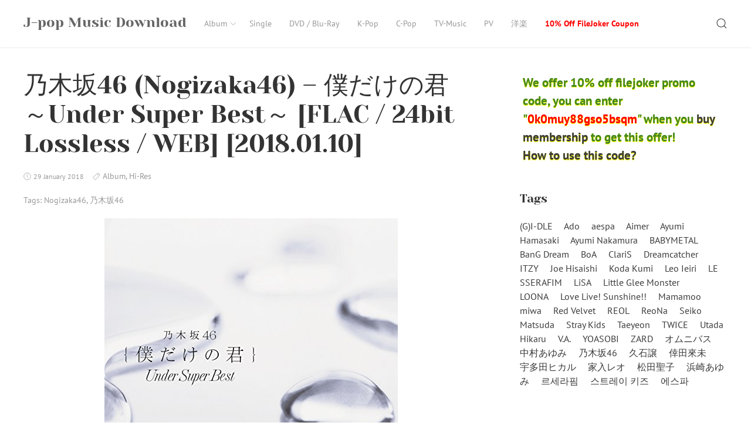

--- FILE ---
content_type: text/html; charset=UTF-8
request_url: https://jpop.xyz/%E4%B9%83%E6%9C%A8%E5%9D%8246-nogizaka46-%E5%83%95%E3%81%A0%E3%81%91%E3%81%AE%E5%90%9B-%EF%BD%9Eunder-super-best%EF%BD%9E-flac-24bit-lossless-web-2018-01-10/
body_size: 14817
content:
<!DOCTYPE html>
<html lang="en-US" class="no-js">
<head>
<meta charset="UTF-8">
<meta name="viewport" content="width=device-width, initial-scale=1">
<link rel="profile" href="https://gmpg.org/xfn/11">
<link rel="pingback" href="https://jpop.xyz/xmlrpc.php">
<script>(function(html){html.className = html.className.replace(/\bno-js\b/,'js')})(document.documentElement);</script>
<title>乃木坂46 (Nogizaka46) &#8211; 僕だけの君 ～Under Super Best～ [FLAC / 24bit Lossless / WEB] [2018.01.10] &#8211; J-pop Music Download</title>
<meta name='robots' content='max-image-preview:large' />
<style>img:is([sizes="auto" i], [sizes^="auto," i]) { contain-intrinsic-size: 3000px 1500px }</style>
<link rel='dns-prefetch' href='//stats.wp.com' />
<link rel="alternate" type="application/rss+xml" title="J-pop Music Download &raquo; Feed" href="https://jpop.xyz/feed/" />
<link rel="alternate" type="application/rss+xml" title="J-pop Music Download &raquo; Comments Feed" href="https://jpop.xyz/comments/feed/" />
<script type="text/javascript">
/* <![CDATA[ */
window._wpemojiSettings = {"baseUrl":"https:\/\/s.w.org\/images\/core\/emoji\/16.0.1\/72x72\/","ext":".png","svgUrl":"https:\/\/s.w.org\/images\/core\/emoji\/16.0.1\/svg\/","svgExt":".svg","source":{"concatemoji":"https:\/\/jpop.xyz\/wp-includes\/js\/wp-emoji-release.min.js?ver=6.8.3"}};
/*! This file is auto-generated */
!function(s,n){var o,i,e;function c(e){try{var t={supportTests:e,timestamp:(new Date).valueOf()};sessionStorage.setItem(o,JSON.stringify(t))}catch(e){}}function p(e,t,n){e.clearRect(0,0,e.canvas.width,e.canvas.height),e.fillText(t,0,0);var t=new Uint32Array(e.getImageData(0,0,e.canvas.width,e.canvas.height).data),a=(e.clearRect(0,0,e.canvas.width,e.canvas.height),e.fillText(n,0,0),new Uint32Array(e.getImageData(0,0,e.canvas.width,e.canvas.height).data));return t.every(function(e,t){return e===a[t]})}function u(e,t){e.clearRect(0,0,e.canvas.width,e.canvas.height),e.fillText(t,0,0);for(var n=e.getImageData(16,16,1,1),a=0;a<n.data.length;a++)if(0!==n.data[a])return!1;return!0}function f(e,t,n,a){switch(t){case"flag":return n(e,"\ud83c\udff3\ufe0f\u200d\u26a7\ufe0f","\ud83c\udff3\ufe0f\u200b\u26a7\ufe0f")?!1:!n(e,"\ud83c\udde8\ud83c\uddf6","\ud83c\udde8\u200b\ud83c\uddf6")&&!n(e,"\ud83c\udff4\udb40\udc67\udb40\udc62\udb40\udc65\udb40\udc6e\udb40\udc67\udb40\udc7f","\ud83c\udff4\u200b\udb40\udc67\u200b\udb40\udc62\u200b\udb40\udc65\u200b\udb40\udc6e\u200b\udb40\udc67\u200b\udb40\udc7f");case"emoji":return!a(e,"\ud83e\udedf")}return!1}function g(e,t,n,a){var r="undefined"!=typeof WorkerGlobalScope&&self instanceof WorkerGlobalScope?new OffscreenCanvas(300,150):s.createElement("canvas"),o=r.getContext("2d",{willReadFrequently:!0}),i=(o.textBaseline="top",o.font="600 32px Arial",{});return e.forEach(function(e){i[e]=t(o,e,n,a)}),i}function t(e){var t=s.createElement("script");t.src=e,t.defer=!0,s.head.appendChild(t)}"undefined"!=typeof Promise&&(o="wpEmojiSettingsSupports",i=["flag","emoji"],n.supports={everything:!0,everythingExceptFlag:!0},e=new Promise(function(e){s.addEventListener("DOMContentLoaded",e,{once:!0})}),new Promise(function(t){var n=function(){try{var e=JSON.parse(sessionStorage.getItem(o));if("object"==typeof e&&"number"==typeof e.timestamp&&(new Date).valueOf()<e.timestamp+604800&&"object"==typeof e.supportTests)return e.supportTests}catch(e){}return null}();if(!n){if("undefined"!=typeof Worker&&"undefined"!=typeof OffscreenCanvas&&"undefined"!=typeof URL&&URL.createObjectURL&&"undefined"!=typeof Blob)try{var e="postMessage("+g.toString()+"("+[JSON.stringify(i),f.toString(),p.toString(),u.toString()].join(",")+"));",a=new Blob([e],{type:"text/javascript"}),r=new Worker(URL.createObjectURL(a),{name:"wpTestEmojiSupports"});return void(r.onmessage=function(e){c(n=e.data),r.terminate(),t(n)})}catch(e){}c(n=g(i,f,p,u))}t(n)}).then(function(e){for(var t in e)n.supports[t]=e[t],n.supports.everything=n.supports.everything&&n.supports[t],"flag"!==t&&(n.supports.everythingExceptFlag=n.supports.everythingExceptFlag&&n.supports[t]);n.supports.everythingExceptFlag=n.supports.everythingExceptFlag&&!n.supports.flag,n.DOMReady=!1,n.readyCallback=function(){n.DOMReady=!0}}).then(function(){return e}).then(function(){var e;n.supports.everything||(n.readyCallback(),(e=n.source||{}).concatemoji?t(e.concatemoji):e.wpemoji&&e.twemoji&&(t(e.twemoji),t(e.wpemoji)))}))}((window,document),window._wpemojiSettings);
/* ]]> */
</script>
<style id='wp-emoji-styles-inline-css' type='text/css'>
img.wp-smiley, img.emoji {
display: inline !important;
border: none !important;
box-shadow: none !important;
height: 1em !important;
width: 1em !important;
margin: 0 0.07em !important;
vertical-align: -0.1em !important;
background: none !important;
padding: 0 !important;
}
</style>
<!-- <link rel='stylesheet' id='wp-block-library-css' href='https://jpop.xyz/wp-includes/css/dist/block-library/style.min.css?ver=6.8.3' type='text/css' media='all' /> -->
<link rel="stylesheet" type="text/css" href="//jpop.xyz/wp-content/cache/wpfc-minified/22bqzafx/fr907.css" media="all"/>
<style id='wp-block-library-inline-css' type='text/css'>
.has-text-align-justify{text-align:justify;}
</style>
<style id='classic-theme-styles-inline-css' type='text/css'>
/*! This file is auto-generated */
.wp-block-button__link{color:#fff;background-color:#32373c;border-radius:9999px;box-shadow:none;text-decoration:none;padding:calc(.667em + 2px) calc(1.333em + 2px);font-size:1.125em}.wp-block-file__button{background:#32373c;color:#fff;text-decoration:none}
</style>
<!-- <link rel='stylesheet' id='jetpack-videopress-video-block-view-css' href='https://jpop.xyz/wp-content/plugins/jetpack/jetpack_vendor/automattic/jetpack-videopress/build/block-editor/blocks/video/view.css?minify=false&#038;ver=317afd605f368082816f' type='text/css' media='all' /> -->
<!-- <link rel='stylesheet' id='mediaelement-css' href='https://jpop.xyz/wp-includes/js/mediaelement/mediaelementplayer-legacy.min.css?ver=4.2.17' type='text/css' media='all' /> -->
<!-- <link rel='stylesheet' id='wp-mediaelement-css' href='https://jpop.xyz/wp-includes/js/mediaelement/wp-mediaelement.min.css?ver=6.8.3' type='text/css' media='all' /> -->
<link rel="stylesheet" type="text/css" href="//jpop.xyz/wp-content/cache/wpfc-minified/9jj7w1tx/fr907.css" media="all"/>
<style id='global-styles-inline-css' type='text/css'>
:root{--wp--preset--aspect-ratio--square: 1;--wp--preset--aspect-ratio--4-3: 4/3;--wp--preset--aspect-ratio--3-4: 3/4;--wp--preset--aspect-ratio--3-2: 3/2;--wp--preset--aspect-ratio--2-3: 2/3;--wp--preset--aspect-ratio--16-9: 16/9;--wp--preset--aspect-ratio--9-16: 9/16;--wp--preset--color--black: #000000;--wp--preset--color--cyan-bluish-gray: #abb8c3;--wp--preset--color--white: #ffffff;--wp--preset--color--pale-pink: #f78da7;--wp--preset--color--vivid-red: #cf2e2e;--wp--preset--color--luminous-vivid-orange: #ff6900;--wp--preset--color--luminous-vivid-amber: #fcb900;--wp--preset--color--light-green-cyan: #7bdcb5;--wp--preset--color--vivid-green-cyan: #00d084;--wp--preset--color--pale-cyan-blue: #8ed1fc;--wp--preset--color--vivid-cyan-blue: #0693e3;--wp--preset--color--vivid-purple: #9b51e0;--wp--preset--gradient--vivid-cyan-blue-to-vivid-purple: linear-gradient(135deg,rgba(6,147,227,1) 0%,rgb(155,81,224) 100%);--wp--preset--gradient--light-green-cyan-to-vivid-green-cyan: linear-gradient(135deg,rgb(122,220,180) 0%,rgb(0,208,130) 100%);--wp--preset--gradient--luminous-vivid-amber-to-luminous-vivid-orange: linear-gradient(135deg,rgba(252,185,0,1) 0%,rgba(255,105,0,1) 100%);--wp--preset--gradient--luminous-vivid-orange-to-vivid-red: linear-gradient(135deg,rgba(255,105,0,1) 0%,rgb(207,46,46) 100%);--wp--preset--gradient--very-light-gray-to-cyan-bluish-gray: linear-gradient(135deg,rgb(238,238,238) 0%,rgb(169,184,195) 100%);--wp--preset--gradient--cool-to-warm-spectrum: linear-gradient(135deg,rgb(74,234,220) 0%,rgb(151,120,209) 20%,rgb(207,42,186) 40%,rgb(238,44,130) 60%,rgb(251,105,98) 80%,rgb(254,248,76) 100%);--wp--preset--gradient--blush-light-purple: linear-gradient(135deg,rgb(255,206,236) 0%,rgb(152,150,240) 100%);--wp--preset--gradient--blush-bordeaux: linear-gradient(135deg,rgb(254,205,165) 0%,rgb(254,45,45) 50%,rgb(107,0,62) 100%);--wp--preset--gradient--luminous-dusk: linear-gradient(135deg,rgb(255,203,112) 0%,rgb(199,81,192) 50%,rgb(65,88,208) 100%);--wp--preset--gradient--pale-ocean: linear-gradient(135deg,rgb(255,245,203) 0%,rgb(182,227,212) 50%,rgb(51,167,181) 100%);--wp--preset--gradient--electric-grass: linear-gradient(135deg,rgb(202,248,128) 0%,rgb(113,206,126) 100%);--wp--preset--gradient--midnight: linear-gradient(135deg,rgb(2,3,129) 0%,rgb(40,116,252) 100%);--wp--preset--font-size--small: 13px;--wp--preset--font-size--medium: 20px;--wp--preset--font-size--large: 36px;--wp--preset--font-size--x-large: 42px;--wp--preset--spacing--20: 0.44rem;--wp--preset--spacing--30: 0.67rem;--wp--preset--spacing--40: 1rem;--wp--preset--spacing--50: 1.5rem;--wp--preset--spacing--60: 2.25rem;--wp--preset--spacing--70: 3.38rem;--wp--preset--spacing--80: 5.06rem;--wp--preset--shadow--natural: 6px 6px 9px rgba(0, 0, 0, 0.2);--wp--preset--shadow--deep: 12px 12px 50px rgba(0, 0, 0, 0.4);--wp--preset--shadow--sharp: 6px 6px 0px rgba(0, 0, 0, 0.2);--wp--preset--shadow--outlined: 6px 6px 0px -3px rgba(255, 255, 255, 1), 6px 6px rgba(0, 0, 0, 1);--wp--preset--shadow--crisp: 6px 6px 0px rgba(0, 0, 0, 1);}:where(.is-layout-flex){gap: 0.5em;}:where(.is-layout-grid){gap: 0.5em;}body .is-layout-flex{display: flex;}.is-layout-flex{flex-wrap: wrap;align-items: center;}.is-layout-flex > :is(*, div){margin: 0;}body .is-layout-grid{display: grid;}.is-layout-grid > :is(*, div){margin: 0;}:where(.wp-block-columns.is-layout-flex){gap: 2em;}:where(.wp-block-columns.is-layout-grid){gap: 2em;}:where(.wp-block-post-template.is-layout-flex){gap: 1.25em;}:where(.wp-block-post-template.is-layout-grid){gap: 1.25em;}.has-black-color{color: var(--wp--preset--color--black) !important;}.has-cyan-bluish-gray-color{color: var(--wp--preset--color--cyan-bluish-gray) !important;}.has-white-color{color: var(--wp--preset--color--white) !important;}.has-pale-pink-color{color: var(--wp--preset--color--pale-pink) !important;}.has-vivid-red-color{color: var(--wp--preset--color--vivid-red) !important;}.has-luminous-vivid-orange-color{color: var(--wp--preset--color--luminous-vivid-orange) !important;}.has-luminous-vivid-amber-color{color: var(--wp--preset--color--luminous-vivid-amber) !important;}.has-light-green-cyan-color{color: var(--wp--preset--color--light-green-cyan) !important;}.has-vivid-green-cyan-color{color: var(--wp--preset--color--vivid-green-cyan) !important;}.has-pale-cyan-blue-color{color: var(--wp--preset--color--pale-cyan-blue) !important;}.has-vivid-cyan-blue-color{color: var(--wp--preset--color--vivid-cyan-blue) !important;}.has-vivid-purple-color{color: var(--wp--preset--color--vivid-purple) !important;}.has-black-background-color{background-color: var(--wp--preset--color--black) !important;}.has-cyan-bluish-gray-background-color{background-color: var(--wp--preset--color--cyan-bluish-gray) !important;}.has-white-background-color{background-color: var(--wp--preset--color--white) !important;}.has-pale-pink-background-color{background-color: var(--wp--preset--color--pale-pink) !important;}.has-vivid-red-background-color{background-color: var(--wp--preset--color--vivid-red) !important;}.has-luminous-vivid-orange-background-color{background-color: var(--wp--preset--color--luminous-vivid-orange) !important;}.has-luminous-vivid-amber-background-color{background-color: var(--wp--preset--color--luminous-vivid-amber) !important;}.has-light-green-cyan-background-color{background-color: var(--wp--preset--color--light-green-cyan) !important;}.has-vivid-green-cyan-background-color{background-color: var(--wp--preset--color--vivid-green-cyan) !important;}.has-pale-cyan-blue-background-color{background-color: var(--wp--preset--color--pale-cyan-blue) !important;}.has-vivid-cyan-blue-background-color{background-color: var(--wp--preset--color--vivid-cyan-blue) !important;}.has-vivid-purple-background-color{background-color: var(--wp--preset--color--vivid-purple) !important;}.has-black-border-color{border-color: var(--wp--preset--color--black) !important;}.has-cyan-bluish-gray-border-color{border-color: var(--wp--preset--color--cyan-bluish-gray) !important;}.has-white-border-color{border-color: var(--wp--preset--color--white) !important;}.has-pale-pink-border-color{border-color: var(--wp--preset--color--pale-pink) !important;}.has-vivid-red-border-color{border-color: var(--wp--preset--color--vivid-red) !important;}.has-luminous-vivid-orange-border-color{border-color: var(--wp--preset--color--luminous-vivid-orange) !important;}.has-luminous-vivid-amber-border-color{border-color: var(--wp--preset--color--luminous-vivid-amber) !important;}.has-light-green-cyan-border-color{border-color: var(--wp--preset--color--light-green-cyan) !important;}.has-vivid-green-cyan-border-color{border-color: var(--wp--preset--color--vivid-green-cyan) !important;}.has-pale-cyan-blue-border-color{border-color: var(--wp--preset--color--pale-cyan-blue) !important;}.has-vivid-cyan-blue-border-color{border-color: var(--wp--preset--color--vivid-cyan-blue) !important;}.has-vivid-purple-border-color{border-color: var(--wp--preset--color--vivid-purple) !important;}.has-vivid-cyan-blue-to-vivid-purple-gradient-background{background: var(--wp--preset--gradient--vivid-cyan-blue-to-vivid-purple) !important;}.has-light-green-cyan-to-vivid-green-cyan-gradient-background{background: var(--wp--preset--gradient--light-green-cyan-to-vivid-green-cyan) !important;}.has-luminous-vivid-amber-to-luminous-vivid-orange-gradient-background{background: var(--wp--preset--gradient--luminous-vivid-amber-to-luminous-vivid-orange) !important;}.has-luminous-vivid-orange-to-vivid-red-gradient-background{background: var(--wp--preset--gradient--luminous-vivid-orange-to-vivid-red) !important;}.has-very-light-gray-to-cyan-bluish-gray-gradient-background{background: var(--wp--preset--gradient--very-light-gray-to-cyan-bluish-gray) !important;}.has-cool-to-warm-spectrum-gradient-background{background: var(--wp--preset--gradient--cool-to-warm-spectrum) !important;}.has-blush-light-purple-gradient-background{background: var(--wp--preset--gradient--blush-light-purple) !important;}.has-blush-bordeaux-gradient-background{background: var(--wp--preset--gradient--blush-bordeaux) !important;}.has-luminous-dusk-gradient-background{background: var(--wp--preset--gradient--luminous-dusk) !important;}.has-pale-ocean-gradient-background{background: var(--wp--preset--gradient--pale-ocean) !important;}.has-electric-grass-gradient-background{background: var(--wp--preset--gradient--electric-grass) !important;}.has-midnight-gradient-background{background: var(--wp--preset--gradient--midnight) !important;}.has-small-font-size{font-size: var(--wp--preset--font-size--small) !important;}.has-medium-font-size{font-size: var(--wp--preset--font-size--medium) !important;}.has-large-font-size{font-size: var(--wp--preset--font-size--large) !important;}.has-x-large-font-size{font-size: var(--wp--preset--font-size--x-large) !important;}
:where(.wp-block-post-template.is-layout-flex){gap: 1.25em;}:where(.wp-block-post-template.is-layout-grid){gap: 1.25em;}
:where(.wp-block-columns.is-layout-flex){gap: 2em;}:where(.wp-block-columns.is-layout-grid){gap: 2em;}
:root :where(.wp-block-pullquote){font-size: 1.5em;line-height: 1.6;}
</style>
<!-- <link rel='stylesheet' id='super-rss-reader-css' href='https://jpop.xyz/wp-content/plugins/super-rss-reader/public/css/style.min.css?ver=4.9' type='text/css' media='all' /> -->
<!-- <link rel='stylesheet' id='passster-public-css' href='https://jpop.xyz/wp-content/plugins/content-protector/assets/public/passster-public.min.css?ver=4.2' type='text/css' media='all' /> -->
<!-- <link rel='stylesheet' id='rinzai-style-css' href='https://jpop.xyz/wp-content/themes/rinzai/style.css?ver=1.1.6' type='text/css' media='all' /> -->
<!-- <link rel='stylesheet' id='jetpack_css-css' href='https://jpop.xyz/wp-content/plugins/jetpack/css/jetpack.css?ver=12.1.2' type='text/css' media='all' /> -->
<link rel="stylesheet" type="text/css" href="//jpop.xyz/wp-content/cache/wpfc-minified/duobccec/fr907.css" media="all"/>
<script src='//jpop.xyz/wp-content/cache/wpfc-minified/8jmmb7na/fr907.js' type="text/javascript"></script>
<!-- <script type="text/javascript" src="https://jpop.xyz/wp-includes/js/jquery/jquery.min.js?ver=3.7.1" id="jquery-core-js"></script> -->
<!-- <script type="text/javascript" src="https://jpop.xyz/wp-includes/js/jquery/jquery-migrate.min.js?ver=3.4.1" id="jquery-migrate-js"></script> -->
<!-- <script type="text/javascript" src="https://jpop.xyz/wp-content/plugins/super-rss-reader/public/js/jquery.easy-ticker.min.js?ver=4.9" id="jquery-easy-ticker-js"></script> -->
<!-- <script type="text/javascript" src="https://jpop.xyz/wp-content/plugins/super-rss-reader/public/js/script.min.js?ver=4.9" id="super-rss-reader-js"></script> -->
<!-- <script type="text/javascript" src="https://jpop.xyz/wp-content/plugins/content-protector/assets/public/cookie.js?ver=6.8.3" id="passster-cookie-js"></script> -->
<script type="text/javascript" id="passster-public-js-extra">
/* <![CDATA[ */
var ps_ajax = {"ajax_url":"https:\/\/jpop.xyz\/wp-admin\/admin-ajax.php","nonce":"29970d9553","hash_nonce":"1e6e1ee64c","logout_nonce":"d5cd3a1257","post_id":"448","shortcodes":[],"permalink":"https:\/\/jpop.xyz\/%e4%b9%83%e6%9c%a8%e5%9d%8246-nogizaka46-%e5%83%95%e3%81%a0%e3%81%91%e3%81%ae%e5%90%9b-%ef%bd%9eunder-super-best%ef%bd%9e-flac-24bit-lossless-web-2018-01-10\/","cookie_duration_unit":"days","cookie_duration":"2","disable_cookie":"","unlock_mode":"1"};
/* ]]> */
</script>
<script src='//jpop.xyz/wp-content/cache/wpfc-minified/mm3g4vqm/fr907.js' type="text/javascript"></script>
<!-- <script type="text/javascript" src="https://jpop.xyz/wp-content/plugins/content-protector/assets/public/passster-public.min.js?ver=4.2" id="passster-public-js"></script> -->
<!-- <script type="text/javascript" src="https://jpop.xyz/wp-content/plugins/content-protector/assets/public/password-typing.js?ver=4.2" id="password-typing-js"></script> -->
<!--[if lt IE 9]>
<script type="text/javascript" src="https://jpop.xyz/wp-content/themes/rinzai/assets/js/html5.min.js?ver=6.8.3" id="html5-js"></script>
<![endif]-->
<script src='//jpop.xyz/wp-content/cache/wpfc-minified/3265t2n2/fr907.js' type="text/javascript"></script>
<!-- <script type="text/javascript" src="https://jpop.xyz/wp-content/themes/rinzai/assets/js/uikit.min.js?ver=3.0.0-beta.35" id="uikit-script-js"></script> -->
<!-- <script type="text/javascript" src="https://jpop.xyz/wp-content/themes/rinzai/assets/js/uikit-icons.min.js?ver=3.0.0-beta.35" id="uikit-icons-script-js"></script> -->
<link rel="https://api.w.org/" href="https://jpop.xyz/wp-json/" /><link rel="alternate" title="JSON" type="application/json" href="https://jpop.xyz/wp-json/wp/v2/posts/448" /><link rel="EditURI" type="application/rsd+xml" title="RSD" href="https://jpop.xyz/xmlrpc.php?rsd" />
<meta name="generator" content="WordPress 6.8.3" />
<link rel="canonical" href="https://jpop.xyz/%e4%b9%83%e6%9c%a8%e5%9d%8246-nogizaka46-%e5%83%95%e3%81%a0%e3%81%91%e3%81%ae%e5%90%9b-%ef%bd%9eunder-super-best%ef%bd%9e-flac-24bit-lossless-web-2018-01-10/" />
<link rel='shortlink' href='https://jpop.xyz/?p=448' />
<link rel="alternate" title="oEmbed (JSON)" type="application/json+oembed" href="https://jpop.xyz/wp-json/oembed/1.0/embed?url=https%3A%2F%2Fjpop.xyz%2F%25e4%25b9%2583%25e6%259c%25a8%25e5%259d%258246-nogizaka46-%25e5%2583%2595%25e3%2581%25a0%25e3%2581%2591%25e3%2581%25ae%25e5%2590%259b-%25ef%25bd%259eunder-super-best%25ef%25bd%259e-flac-24bit-lossless-web-2018-01-10%2F" />
<link rel="alternate" title="oEmbed (XML)" type="text/xml+oembed" href="https://jpop.xyz/wp-json/oembed/1.0/embed?url=https%3A%2F%2Fjpop.xyz%2F%25e4%25b9%2583%25e6%259c%25a8%25e5%259d%258246-nogizaka46-%25e5%2583%2595%25e3%2581%25a0%25e3%2581%2591%25e3%2581%25ae%25e5%2590%259b-%25ef%25bd%259eunder-super-best%25ef%25bd%259e-flac-24bit-lossless-web-2018-01-10%2F&#038;format=xml" />
<style> .ppw-ppf-input-container { background-color: !important; padding: px!important; border-radius: px!important; } .ppw-ppf-input-container div.ppw-ppf-headline { font-size: px!important; font-weight: !important; color: !important; } .ppw-ppf-input-container div.ppw-ppf-desc { font-size: px!important; font-weight: !important; color: !important; } .ppw-ppf-input-container label.ppw-pwd-label { font-size: px!important; font-weight: !important; color: !important; } div.ppwp-wrong-pw-error { font-size: px!important; font-weight: !important; color: #dc3232!important; background: !important; } .ppw-ppf-input-container input[type='submit'] { color: !important; background: !important; } .ppw-ppf-input-container input[type='submit']:hover { color: !important; background: !important; } .ppw-ppf-desc-below { font-size: px!important; font-weight: !important; color: !important; } </style>  <style> .ppw-form { background-color: !important; padding: 10px!important; border-radius: 0px!important; } .ppw-headline.ppw-pcp-pf-headline { font-size: px!important; font-weight: !important; color: !important; } .ppw-description.ppw-pcp-pf-desc { font-size: px!important; font-weight: !important; color: !important; } .ppw-pcp-pf-desc-above-btn { display: block; } .ppw-pcp-pf-desc-below-form { font-size: px!important; font-weight: !important; color: !important; } .ppw-input label.ppw-pcp-password-label { font-size: px!important; font-weight: !important; color: !important; } .ppw-form input[type='submit'] { color: !important; background: !important; } .ppw-form input[type='submit']:hover { color: !important; background: !important; } div.ppw-error.ppw-pcp-pf-error-msg { font-size: px!important; font-weight: !important; color: #dc3232!important; background: !important; } </style> 	<style>img#wpstats{display:none}</style>
<style>
.passster-form {
max-width: 700px !important;
}
.passster-form > form {
background: #FAFAFA;
padding: 20px 20px 20px 20px;
margin: 0px 0px 0px 0px;
border-radius: 0px;
}
.passster-form h4 {
font-size: 24px;
font-weight: 500;
color: #6804cc;
}
.passster-form p {
font-size: 16px;
font-weight: 300;
color: #000;
}
.passster-submit, .passster-submit-recaptcha {
background: #6804cc;
padding: 10px 10px 10px 10px;
margin: 0px 0px 0px 0px;
border-radius: 0px;
font-size: 12px;
font-weight: 400;
color: #fff;
}
.passster-submit:hover, .passster-submit-recaptcha:hover {
background: #000;
color: #fff;
}
</style>
<style type="text/css" id="wp-custom-css">
.widget-grid-view-image img{
max-height:240px;
padding:5px;
margin:5px;
}
.ppw-restricted-content{
background-color:#f3f3f3;
padding:10px;
border: 1px solid #ccc;
border-radius: 5px;
}
.fjpc1{
color:#458721;
padding:5px;
margin: 0px 0px 20px 0px;	
font-weight:bold;
font-size:1.3em;
text-shadow: 0 1px 0px yellow, 0 1px 0 yellow, 0 1px 0 yellow, 0 1px 0 yellow;
}
.pcode{
color:red;
}
#menu-item-25846 a{
color:red;
font-weight:bold;
}
.notice{
text-align: center;
color:red;
margin-top:20px;
}
.image-container2{
margin:auto;
text-align:center;
}
.image-container2 img {
max-width: 110px;
margin: 5px;
cursor: pointer;
}		</style>
</head>
<body class="wp-singular post-template-default single single-post postid-448 single-format-standard wp-theme-rinzai">
<a class="skip-link screen-reader-text" href="#site-content">Skip to content</a>
<div id="app">
<div class="uk-offcanvas-content">
<header id="site-header" class="uk-navbar-container uk-box-shadow-small">
<div class="uk-container">
<nav class="uk-navbar" data-uk-navbar>
<div class="uk-navbar-left">
<a class="uk-navbar-item uk-logo" href="https://jpop.xyz/" rel="home">
J-pop Music Download        </a>
<ul id="menu-main" class="uk-navbar-nav uk-visible@m"><li id="menu-item-5183" class="menu-item menu-item-type-taxonomy menu-item-object-category current-post-ancestor current-menu-parent current-post-parent menu-item-has-children menu-item-5183"><a href="https://jpop.xyz/category/album/">Album<span data-uk-icon="icon: chevron-down; ratio: .75"></span></a>
<div data-uk-dropdown="animation: uk-animation-slide-top-small" class="uk-navbar-dropdown "><ul class="uk-nav uk-navbar-dropdown-nav sub-menu menu-odd  menu-depth-1">
<li id="menu-item-5186" class="menu-item menu-item-type-taxonomy menu-item-object-category current-post-ancestor current-menu-parent current-post-parent menu-item-5186"><a href="https://jpop.xyz/category/album/hi-res/">Hi-Res</a></li>
<li id="menu-item-5184" class="menu-item menu-item-type-taxonomy menu-item-object-category menu-item-5184"><a href="https://jpop.xyz/category/album/lossless/">Lossless</a></li>
<li id="menu-item-5185" class="menu-item menu-item-type-taxonomy menu-item-object-category menu-item-5185"><a href="https://jpop.xyz/category/album/mp3/">MP3</a></li>
</ul></div>
</li>
<li id="menu-item-5187" class="menu-item menu-item-type-taxonomy menu-item-object-category menu-item-5187"><a href="https://jpop.xyz/category/single/">Single</a></li>
<li id="menu-item-5189" class="menu-item menu-item-type-taxonomy menu-item-object-category menu-item-5189"><a href="https://jpop.xyz/category/dvd-blu-ray/">DVD / Blu-Ray</a></li>
<li id="menu-item-5188" class="menu-item menu-item-type-taxonomy menu-item-object-category menu-item-5188"><a href="https://jpop.xyz/category/k-pop/">K-Pop</a></li>
<li id="menu-item-5190" class="menu-item menu-item-type-taxonomy menu-item-object-category menu-item-5190"><a href="https://jpop.xyz/category/c-pop/">C-Pop</a></li>
<li id="menu-item-11373" class="menu-item menu-item-type-taxonomy menu-item-object-category menu-item-11373"><a href="https://jpop.xyz/category/tv-music/">TV-Music</a></li>
<li id="menu-item-11374" class="menu-item menu-item-type-taxonomy menu-item-object-category menu-item-11374"><a href="https://jpop.xyz/category/pv/">PV</a></li>
<li id="menu-item-40046" class="menu-item menu-item-type-custom menu-item-object-custom menu-item-40046"><a href="http://yougaku.cc/">洋楽</a></li>
<li id="menu-item-25846" class="menu-item menu-item-type-post_type menu-item-object-page menu-item-25846"><a href="https://jpop.xyz/10-off-filejoker-coupon/">10% Off FileJoker Coupon</a></li>
</ul>                        </div>
<div class="uk-navbar-right">
<div class="uk-navbar-item">
<button class="uk-button uk-button-link" id="show-search-modal" data-uk-toggle="target: #search-modal" data-uk-icon="icon: search; ratio: .98" type="button">
<span class="screen-reader-text">Search</span>
</button>
</div>
<div class="uk-navbar-item uk-padding-remove-left uk-hidden@m">
<button class="uk-button uk-button-link uk-padding-small uk-padding-remove-right" data-uk-navbar-toggle-icon data-uk-toggle="target: #offcanvas" type="button"></button>
</div>
</div>
</nav>
</div>
</header> <!-- #site-header -->
<div id="site-content">
<main>
<div class="uk-container uk-section-small">
<div class="uk-grid-large" data-uk-grid>
<div class="uk-width-2-3@m">
<article id="post-448" class="post-448 post type-post status-publish format-standard hentry category-album category-hi-res tag-nogizaka46 tag-264">
<header>
<h1 class="uk-h1 uk-margin-remove-vertical">乃木坂46 (Nogizaka46) &#8211; 僕だけの君 ～Under Super Best～ [FLAC / 24bit Lossless / WEB] [2018.01.10]</h1>            <div class="uk-section uk-section-xsmall uk-text-meta">
<span data-uk-icon="icon: clock; ratio: .65" style="position: relative; bottom: 1px;"></span> <span class="posted-on"><time class="date uk-margin-small-right tm-text-xsmall" datetime="2018-01-29T09:02:21+00:00">29 January 2018</time></span>
<span class="uk-margin-small-right"><span data-uk-icon="icon: tag; ratio: .7" style="position: relative; bottom: 1px;"></span> <span class="uk-link-muted uk-text-small"><a href="https://jpop.xyz/category/album/" rel="category tag">Album</a></span>, <span class="uk-link-muted uk-text-small"><a href="https://jpop.xyz/category/album/hi-res/" rel="category tag">Hi-Res</a></span></span><p class="uk-text-small">Tags: <span class="uk-link-muted"><a href="https://jpop.xyz/tag/nogizaka46/" rel="tag">Nogizaka46</a></span>, <span class="uk-link-muted"><a href="https://jpop.xyz/tag/%e4%b9%83%e6%9c%a8%e5%9d%8246/" rel="tag">乃木坂46</a></span></p>            </div>
</header>
<div class="post-content">
<p><img fetchpriority="high" decoding="async" style="display: block; margin-left: auto; margin-right: auto;" src="https://images-fe.ssl-images-amazon.com/images/I/41sQcWnGMpL.jpg" alt="" width="500" height="496" /></p>
<p>2012年のデビューから6年、乃木坂46初となるアンダーアルバムが遂にリリース!デビュー・シングル「ぐるぐるカーテン」からシングル「いつかできるから今日できる」まで、全19作のシングル作品に収録されているアンダー楽曲に加え、新録曲も収録した豪華アルバムが完成。</p>
<p><span id="more-448"></span></p>
<p>http://mora.jp/package/43000001/4547366344868/</p>
<p><strong>収録曲</strong></p>
<p>01. 左胸の勇気<br />
02. 狼に口笛を<br />
03. 涙がまだ悲しみだった頃<br />
04. 春のメロディー<br />
05. 13日の金曜日<br />
06. 扇風機<br />
07. 初恋の人を今でも<br />
08. 生まれたままで<br />
09. ここにいる理由<br />
10. あの日 僕は咄嗟に嘘をついた<br />
11. 君は僕と会わない方がよかったのかな<br />
12. 別れ際、もっと好きになる<br />
13. 嫉妬の権利<br />
14. 不等号<br />
15. シークレットグラフィティー<br />
16. ブランコ<br />
17. 風船は生きている<br />
18. アンダー<br />
19. My rule<br />
20. 自由の彼方<br />
21. 欲望のリインカーネーション<br />
22. 君が扇いでくれた<br />
23. 自分のこと<br />
24. 自惚れビーチ<br />
25. その女<br />
26. 誰よりそばにいたい</p>
<p><strong>FLAC｜96.0kHz/24bit</strong></p>
<p><a href="https://filejoker.net/n4ympkysyxrv">jpop.xyz_180110UnderSuperBest96kHz24bitFLAC.part1.rar</a><br />
<a href="https://filejoker.net/fxoab8brb50j">jpop.xyz_180110UnderSuperBest96kHz24bitFLAC.part2.rar</a><br />
<a href="https://filejoker.net/x0vzl9vn7hdj">jpop.xyz_180110UnderSuperBest96kHz24bitFLAC.part3.rar</a><br />
<a href="https://filejoker.net/zo8zp7sypymp">jpop.xyz_180110UnderSuperBest96kHz24bitFLAC.part4.rar</a></p>
</div>
<footer>
<p class="uk-text-small">Tags: <span class="uk-link-muted"><a href="https://jpop.xyz/tag/nogizaka46/" rel="tag">Nogizaka46</a></span>, <span class="uk-link-muted"><a href="https://jpop.xyz/tag/%e4%b9%83%e6%9c%a8%e5%9d%8246/" rel="tag">乃木坂46</a></span></p>        <p class="uk-text-small">Author: <span class="author"><a class="author-link uk-link-muted uk-margin-small-right" href="https://jpop.xyz/author/jpop/">jpop</a></span></p>    </footer>
</article>
<div class="uk-section uk-section-xsmall">
<div class="uk-padding-small uk-border-rounded tm-border-secondary uk-margin">
<div class="uk-h3 uk-margin-remove">
<a href="https://jpop.xyz/%e4%b8%89%e4%bb%a3%e7%9b%ae-j-soul-brothers-from-exile-tribe-the-jsb-legacy-flac-24bit-lossless-web-2016-03-30/" rel="prev">< 三代目 J Soul Brothers from EXILE TRIBE &#8211; THE JSB LEGACY [FLAC / 24bit Lossless / WEB] [2016.03.30]</a>                </div>
</div>
<div class="uk-padding-small tm-border-secondary uk-border-rounded">
<div class="uk-h3 uk-margin-remove">
<a href="https://jpop.xyz/%e6%b0%b4%e6%a8%b9%e5%a5%88%e3%80%85-nana-mizuki-the-museum-iii-flac-24bit-lossless-web-2018-01-10/" rel="next">> 水樹奈々 (Nana Mizuki) &#8211; THE MUSEUM III [FLAC / 24bit Lossless / WEB]  [2018.01.10]</a>                </div>
</div>
</div>
</div>
<div class="uk-width-1-3@m">
<aside class="sidebar post-sidebar">
<div id="custom_html-2" class="widget_text widget uk-margin-medium-bottom widget_custom_html"><div class="textwidget custom-html-widget">						<div class="fjpc1">
We offer 10% off filejoker promo code, you can enter "<span class="pcode">0k0muy88gso5bsqm</span>" when you <a href="https://filejoker.net/index17353.html">buy membership</a> to get this offer! <br /><a href="https://jpop.xyz/wp-content/uploads/2023/08/filejoler.png">How to use this code?</a>					
</div>	</div></div><div id="tag_cloud-2" class="widget uk-margin-medium-bottom widget_tag_cloud"><p class="uk-h4 uk-margin-small-top">Tags</p><div class="tagcloud"><a href="https://jpop.xyz/tag/gi-dle/" class="tag-cloud-link tag-link-1508 tag-link-position-1"  aria-label="(G)I-DLE (54 items)">(G)I-DLE</a>
<a href="https://jpop.xyz/tag/ado/" class="tag-cloud-link tag-link-3945 tag-link-position-2"  aria-label="Ado (44 items)">Ado</a>
<a href="https://jpop.xyz/tag/aespa/" class="tag-cloud-link tag-link-4143 tag-link-position-3"  aria-label="aespa (96 items)">aespa</a>
<a href="https://jpop.xyz/tag/aimer/" class="tag-cloud-link tag-link-193 tag-link-position-4"  aria-label="Aimer (55 items)">Aimer</a>
<a href="https://jpop.xyz/tag/ayumi-hamasaki/" class="tag-cloud-link tag-link-852 tag-link-position-5"  aria-label="Ayumi Hamasaki (50 items)">Ayumi Hamasaki</a>
<a href="https://jpop.xyz/tag/ayumi-nakamura/" class="tag-cloud-link tag-link-2476 tag-link-position-6"  aria-label="Ayumi Nakamura (85 items)">Ayumi Nakamura</a>
<a href="https://jpop.xyz/tag/babymetal/" class="tag-cloud-link tag-link-439 tag-link-position-7"  aria-label="BABYMETAL (48 items)">BABYMETAL</a>
<a href="https://jpop.xyz/tag/bang-dream/" class="tag-cloud-link tag-link-13 tag-link-position-8"  aria-label="BanG Dream (94 items)">BanG Dream</a>
<a href="https://jpop.xyz/tag/boa/" class="tag-cloud-link tag-link-408 tag-link-position-9"  aria-label="BoA (52 items)">BoA</a>
<a href="https://jpop.xyz/tag/claris/" class="tag-cloud-link tag-link-212 tag-link-position-10"  aria-label="ClariS (59 items)">ClariS</a>
<a href="https://jpop.xyz/tag/dreamcatcher/" class="tag-cloud-link tag-link-462 tag-link-position-11"  aria-label="Dreamcatcher (45 items)">Dreamcatcher</a>
<a href="https://jpop.xyz/tag/itzy/" class="tag-cloud-link tag-link-1734 tag-link-position-12"  aria-label="ITZY (58 items)">ITZY</a>
<a href="https://jpop.xyz/tag/joe-hisaishi/" class="tag-cloud-link tag-link-2152 tag-link-position-13"  aria-label="Joe Hisaishi (47 items)">Joe Hisaishi</a>
<a href="https://jpop.xyz/tag/koda-kumi/" class="tag-cloud-link tag-link-95 tag-link-position-14"  aria-label="Koda Kumi (75 items)">Koda Kumi</a>
<a href="https://jpop.xyz/tag/leo-ieiri/" class="tag-cloud-link tag-link-323 tag-link-position-15"  aria-label="Leo Ieiri (52 items)">Leo Ieiri</a>
<a href="https://jpop.xyz/tag/le-sserafim/" class="tag-cloud-link tag-link-5240 tag-link-position-16"  aria-label="LE SSERAFIM (54 items)">LE SSERAFIM</a>
<a href="https://jpop.xyz/tag/lisa/" class="tag-cloud-link tag-link-22 tag-link-position-17"  aria-label="LiSA (76 items)">LiSA</a>
<a href="https://jpop.xyz/tag/little-glee-monster/" class="tag-cloud-link tag-link-333 tag-link-position-18"  aria-label="Little Glee Monster (62 items)">Little Glee Monster</a>
<a href="https://jpop.xyz/tag/loona/" class="tag-cloud-link tag-link-187 tag-link-position-19"  aria-label="LOONA (52 items)">LOONA</a>
<a href="https://jpop.xyz/tag/love-live-sunshine/" class="tag-cloud-link tag-link-12 tag-link-position-20"  aria-label="Love Live! Sunshine!! (49 items)">Love Live! Sunshine!!</a>
<a href="https://jpop.xyz/tag/mamamoo/" class="tag-cloud-link tag-link-598 tag-link-position-21"  aria-label="Mamamoo (45 items)">Mamamoo</a>
<a href="https://jpop.xyz/tag/miwa/" class="tag-cloud-link tag-link-203 tag-link-position-22"  aria-label="miwa (50 items)">miwa</a>
<a href="https://jpop.xyz/tag/red-velvet/" class="tag-cloud-link tag-link-160 tag-link-position-23"  aria-label="Red Velvet (45 items)">Red Velvet</a>
<a href="https://jpop.xyz/tag/reol/" class="tag-cloud-link tag-link-336 tag-link-position-24"  aria-label="REOL (45 items)">REOL</a>
<a href="https://jpop.xyz/tag/reona/" class="tag-cloud-link tag-link-703 tag-link-position-25"  aria-label="ReoNa (55 items)">ReoNa</a>
<a href="https://jpop.xyz/tag/seiko-matsuda/" class="tag-cloud-link tag-link-557 tag-link-position-26"  aria-label="Seiko Matsuda (48 items)">Seiko Matsuda</a>
<a href="https://jpop.xyz/tag/stray-kids/" class="tag-cloud-link tag-link-828 tag-link-position-27"  aria-label="Stray Kids (78 items)">Stray Kids</a>
<a href="https://jpop.xyz/tag/taeyeon/" class="tag-cloud-link tag-link-198 tag-link-position-28"  aria-label="Taeyeon (55 items)">Taeyeon</a>
<a href="https://jpop.xyz/tag/twice/" class="tag-cloud-link tag-link-117 tag-link-position-29"  aria-label="TWICE (142 items)">TWICE</a>
<a href="https://jpop.xyz/tag/utada-hikaru/" class="tag-cloud-link tag-link-89 tag-link-position-30"  aria-label="Utada Hikaru (61 items)">Utada Hikaru</a>
<a href="https://jpop.xyz/tag/v-a/" class="tag-cloud-link tag-link-7967 tag-link-position-31"  aria-label="V.A. (45 items)">V.A.</a>
<a href="https://jpop.xyz/tag/yoasobi/" class="tag-cloud-link tag-link-2924 tag-link-position-32"  aria-label="YOASOBI (70 items)">YOASOBI</a>
<a href="https://jpop.xyz/tag/zard/" class="tag-cloud-link tag-link-2834 tag-link-position-33"  aria-label="ZARD (75 items)">ZARD</a>
<a href="https://jpop.xyz/tag/%e3%82%aa%e3%83%a0%e3%83%8b%e3%83%90%e3%82%b9/" class="tag-cloud-link tag-link-7966 tag-link-position-34"  aria-label="オムニバス (45 items)">オムニバス</a>
<a href="https://jpop.xyz/tag/%e4%b8%ad%e6%9d%91%e3%81%82%e3%82%86%e3%81%bf/" class="tag-cloud-link tag-link-2475 tag-link-position-35"  aria-label="中村あゆみ (86 items)">中村あゆみ</a>
<a href="https://jpop.xyz/tag/%e4%b9%83%e6%9c%a8%e5%9d%8246/" class="tag-cloud-link tag-link-264 tag-link-position-36"  aria-label="乃木坂46 (44 items)">乃木坂46</a>
<a href="https://jpop.xyz/tag/%e4%b9%85%e7%9f%b3%e8%ad%b2/" class="tag-cloud-link tag-link-2151 tag-link-position-37"  aria-label="久石譲 (47 items)">久石譲</a>
<a href="https://jpop.xyz/tag/%e5%80%96%e7%94%b0%e4%be%86%e6%9c%aa/" class="tag-cloud-link tag-link-93 tag-link-position-38"  aria-label="倖田來未 (75 items)">倖田來未</a>
<a href="https://jpop.xyz/tag/%e5%ae%87%e5%a4%9a%e7%94%b0%e3%83%92%e3%82%ab%e3%83%ab/" class="tag-cloud-link tag-link-88 tag-link-position-39"  aria-label="宇多田ヒカル (64 items)">宇多田ヒカル</a>
<a href="https://jpop.xyz/tag/%e5%ae%b6%e5%85%a5%e3%83%ac%e3%82%aa/" class="tag-cloud-link tag-link-322 tag-link-position-40"  aria-label="家入レオ (53 items)">家入レオ</a>
<a href="https://jpop.xyz/tag/%e6%9d%be%e7%94%b0%e8%81%96%e5%ad%90/" class="tag-cloud-link tag-link-556 tag-link-position-41"  aria-label="松田聖子 (48 items)">松田聖子</a>
<a href="https://jpop.xyz/tag/%e6%b5%9c%e5%b4%8e%e3%81%82%e3%82%86%e3%81%bf/" class="tag-cloud-link tag-link-851 tag-link-position-42"  aria-label="浜崎あゆみ (50 items)">浜崎あゆみ</a>
<a href="https://jpop.xyz/tag/%eb%a5%b4%ec%84%b8%eb%9d%bc%ed%95%8c/" class="tag-cloud-link tag-link-5249 tag-link-position-43"  aria-label="르세라핌 (50 items)">르세라핌</a>
<a href="https://jpop.xyz/tag/%ec%8a%a4%ed%8a%b8%eb%a0%88%ec%9d%b4-%ed%82%a4%ec%a6%88/" class="tag-cloud-link tag-link-829 tag-link-position-44"  aria-label="스트레이 키즈 (66 items)">스트레이 키즈</a>
<a href="https://jpop.xyz/tag/%ec%97%90%ec%8a%a4%ed%8c%8c/" class="tag-cloud-link tag-link-4147 tag-link-position-45"  aria-label="에스파 (63 items)">에스파</a></div>
</div>    </aside>
</div>
</div>
</div>
</main>
            </div> <!-- #site-content -->
<footer id="site-footer" class="uk-section uk-section-small">
<div class="image-container2">
<a href="https://yougaku.cc/eliahu-inbal-tokyo-metropolitan-symphony-orchestra-mahler-symphony-no-9-2014-japan-sacd-exton-ovcl-519/" target="_black"><img src="https://imghd.xyz/images/2024/10/23/008c126f.md.jpg" alt="Eliahu Inbal, Tokyo Metropolitan Symphony Orchestra – Mahler: Symphony No.9 (2014) [Japan] [SACD / Exton – OVCL-519]"></a><a href="https://yougaku.cc/eliahu-inbal-tokyo-metropolitan-symphony-orchestra-mahler-symphony-no-7-2014-japan-sacd-exton-ovcl-517/" target="_black"><img src="https://imghd.xyz/images/2024/10/23/008874a7.md.jpg" alt="Eliahu Inbal, Tokyo Metropolitan Symphony Orchestra – Mahler: Symphony No.7 (2014) [Japan] [SACD / Exton – OVCL-517]"></a><a href="https://yougaku.cc/eliahu-inbal-tokyo-metropolitan-symphony-orchestra-mahler-symphony-no-6-tragic-2014-japan-sacd-exton-ovcl-516/" target="_black"><img src="https://imghd.xyz/images/2024/10/23/008c195c.md.jpg" alt="Eliahu Inbal, Tokyo Metropolitan Symphony Orchestra – Mahler: Symphony No.6 “Tragic” (2014) [Japan] [SACD / Exton – OVCL-516 ]"></a><a href="https://yougaku.cc/eliahu-inbal-tokyo-metropolitan-symphony-orchestra-mahler-symphony-no-5-2013-japan-sacd-exton-ovcl-515/" target="_black"><img src="https://imghd.xyz/images/2024/10/23/008b6668.jpg" alt="Eliahu Inbal, Tokyo Metropolitan Symphony Orchestra – Mahler: Symphony No. 5 (2013) [Japan] [SACD / Exton – OVCL-515]"></a><a href="https://yougaku.cc/eliahu-inbal-tokyo-metropolitan-symphony-orchestra-mahler-symphony-no-4-2013-japan-sacd-exton-ovcl-00514/" target="_black"><img src="https://imghd.xyz/images/2024/10/23/008b6afb.md.jpg" alt="Eliahu Inbal, Tokyo Metropolitan Symphony Orchestra – Mahler: Symphony No. 4 (2013) [Japan] [SACD / Exton – OVCL-00514]"></a><a href="https://yougaku.cc/eliahu-inbal-tokyo-metropolitan-symphony-orchestra-mahler-symphony-no-3-2013-japan-sacd-exton-ovcl-00513/" target="_black"><img src="https://imghd.xyz/images/2024/10/23/008b1e22.md.jpg" alt="Eliahu Inbal, Tokyo Metropolitan Symphony Orchestra – Mahler: Symphony No. 3 (2013) [Japan] [SACD / Exton – OVCL-00513]"></a><a href="https://yougaku.cc/eliahu-inbal-tokyo-metropolitan-symphony-orchestra-mahler-symphony-no-2-2013-japan-sacd-exton-ovcl-00512/" target="_black"><img src="https://imghd.xyz/images/2024/10/23/00887485.md.jpg" alt="Eliahu Inbal, Tokyo Metropolitan Symphony Orchestra – Mahler: Symphony No.2 (2013) [Japan] [SACD / Exton – OVCL-00512]"></a><a href="https://yougaku.cc/eliahu-inbal-tokyo-metropolitan-symphony-orchestra-mahler-symphony-no-1-2013-japan-sacd-exton-ovcl-00511/" target="_black"><img src="https://imghd.xyz/images/2024/10/23/008ad74c.md.jpg" alt="Eliahu Inbal, Tokyo Metropolitan Symphony Orchestra – Mahler: Symphony No. 1 (2013) [Japan] [SACD / Exton – OVCL-00511]"></a><a href="https://yougaku.cc/eliahu-inbal-tokyo-metropolitan-symphony-orhestra-mahler-symphony-no-10-2014-japan-sacd-exton-ovcl-00520/" target="_black"><img src="https://imghd.xyz/images/2024/10/23/008b6ea7.md.jpg" alt="Eliahu Inbal, Tokyo Metropolitan Symphony Orhestra – Mahler: Symphony No. 10 (2014) [Japan] [SACD / Exton – OVCL-00520]"></a><a href="https://yougaku.cc/eliahu-inbal-tokyo-metropolitan-symphony-orchestra-mahler-das-lied-von-der-erde-2012-japan-sacd-octavia-records-inc-ovcl-00473/" target="_black"><img src="https://imghd.xyz/images/2024/10/23/00887cc7.md.jpg" alt="Eliahu Inbal, Tokyo Metropolitan Symphony Orchestra – Mahler: Das Lied von der Erde (2012) [Japan] [SACD / Octavia Records Inc. – OVCL-00473]"></a><br><a href="https://jpsuki.com/%e3%82%86%e3%81%8d%e3%81%a6%e3%81%8b%e3%81%b8%e3%82%89%e3%81%ac-yasuko-songs-of-days-past-2025-1080p-amzn-web-dl-ddp-5-1-h-264-nsbc/" target="_black"><img src="https://getimg.link/images/2025/10/29/wOzsVbaK2475wjXXhs8AHmFl2Zi.jpg" alt="ゆきてかへらぬ – Yasuko Songs of Days Past 2025 1080p AMZN WEB-DL DDP 5 1 H 264-NSBC"></a><a href="https://jpsuki.com/%e8%a6%8b%e3%81%9b%e3%81%9f%e3%81%8c%e3%82%8b%e5%a5%b3-woman-who-exposes-herself-1981-u-next-web-dl-aac-2-0-x264-nsbc/" target="_black"><img src="https://getimg.link/images/2025/10/29/omT3YMbMbtr7jGZZm8rCT1veu9b.jpg" alt="見せたがる女 – Woman Who Exposes Herself 1981 U-NEXT WEB-DL AAC 2 0 x264-NSBC"></a><a href="https://jpsuki.com/%e4%ba%ba%e5%a6%bb%e3%82%b3%e3%83%ac%e3%82%af%e3%82%bf%e3%83%bc-wife-collector-1985-dvdrip-x264-chakkr0/" target="_black"><img src="https://getimg.link/images/2025/10/29/a53ZI3X4YdKHH21XiOBWePQBnzK.jpg" alt="人妻コレクター – Wife Collector 1985 DVDRip x264-ChAKKR0"></a><a href="https://jpsuki.com/%e3%81%82%e3%81%ae%e4%ba%ba%e3%81%8c%e6%b6%88%e3%81%88%e3%81%9f-whos-gone-2024-1080p-bluray-x265-10bit-wiki/" target="_black"><img src="https://getimg.link/images/2025/10/29/SIetzZc4m0psnWCIKKsPIMF2YZ.jpg" alt="あの人が消えた – Who’s Gone 2024 1080p BluRay x265 10bit-WiKi"></a><a href="https://jpsuki.com/%e5%b2%b8%e8%be%ba%e9%9c%b2%e4%bc%b4%e3%81%af%e5%8b%95%e3%81%8b%e3%81%aa%e3%81%84-%e6%87%ba%e6%82%94%e5%ae%a4-thus-spoke-kishibe-rohan-at-a-confessional-2025-1080p-amzn-web-dl-ddp5-1-h-264-dreamingb/" target="_black"><img src="https://getimg.link/images/2025/10/29/wPv5WxxnLkTDw1G4Fio8odWitdA.jpg" alt="岸辺露伴は動かない 懺悔室 – Thus Spoke Kishibe Rohan At a confessional 2025 1080p AMZN WEB-DL DDP5 1 H 264-Dreamingbleu"></a><a href="https://jpsuki.com/%e7%94%b7%e3%81%9f%e3%81%a1%e3%81%ae%e5%a4%a2%e9%9f%b3%e8%89%b2-the-tune-of-our-dreams-1080p-gaga-web-dl-aac-h-264-darrensstarkid/" target="_black"><img src="https://getimg.link/images/2025/10/29/j2U1SDaKGo1hiNFChOpwl598w10.jpg" alt="男たちの夢音色 – The Tune of Our Dreams 1080p Gaga WEB-DL AAC H 264-darrensstarkid"></a><a href="https://jpsuki.com/%e3%81%b5%e3%81%97%e3%81%8e%e9%a7%84%e8%8f%93%e5%ad%90%e5%b1%8b-%e9%8a%ad%e5%a4%a9%e5%a0%82-the-supernatural-sweet-shop-the-movie-2024-1080p-bluray-x264-dts-wiki/" target="_black"><img src="https://getimg.link/images/2025/10/29/nATlLER5WbAPMrlj1BPU3H0i4iG.jpg" alt="ふしぎ駄菓子屋 銭天堂 – The Supernatural Sweet Shop the Movie 2024 1080p BluRay x264 DTS-WiKi"></a><a href="https://jpsuki.com/%e5%8a%87%e6%98%a0%e7%94%bb-%e5%ad%a4%e7%8b%ac%e3%81%ae%e3%82%b0%e3%83%ab%e3%83%a1-the-solitary-gourmet-2025-1040p-amzn-web-dl-ddp5-1-h-264-gloft/" target="_black"><img src="https://getimg.link/images/2025/10/29/aWGaiKGkPtqh1XUUEzRvt1JORag.jpg" alt="劇映画 孤独のグルメ – The Solitary Gourmet 2025 1040p AMZN WEB-DL DDP5 1 H 264-Gloft"></a><a href="https://jpsuki.com/%e9%9d%99%e3%81%8b%e3%81%aa%e3%82%8b%e3%83%89%e3%83%b3-%e7%ac%ac%ef%bc%94%e7%ab%a0-the-quiet-don-chapter-4-2023-1080p-amzn-web-dl-ddp2-0-h-264-nsbc/" target="_black"><img src="https://getimg.link/images/2025/10/29/34pTr1W2EgUhoS3dS1Iiy7Mj5tB.jpg" alt="静かなるドン 第４章 – The Quiet Don Chapter 4 2023 1080p AMZN WEB-DL DDP2 0 H 264-NSBC"></a><a href="https://jpsuki.com/%e9%9d%99%e3%81%8b%e3%81%aa%e3%82%8b%e3%83%89%e3%83%b3-%e7%ac%ac%ef%bc%93%e7%ab%a0-the-quiet-don-chapter-3-2023-1080p-amzn-web-dl-ddp2-0-h-264-nsbc/" target="_black"><img src="https://getimg.link/images/2025/10/29/jxoztlV2VntcFR1C5PqUWcu2owe.jpg" alt="静かなるドン 第３章 – The Quiet Don Chapter 3 2023 1080p AMZN WEB-DL DDP2 0 H 264-NSBC"></a><br><a href="https://jpsuki.com/2008-01-04-endou-yukari-%e9%81%a0%e8%97%a4%e3%82%86%e3%81%8b%e3%82%8a-feti-style/" target="_black"><img src="https://t1.pixhost.to/thumbs/9825/656552226_cover.jpg" alt="(2008-01-04) ENDOU Yukari (遠藤ゆかり) – Feti Style"></a><a href="https://jpsuki.com/2004-09-17-watanabe-ryouko-%e6%b8%a1%e8%be%ba%e6%b6%bc%e5%ad%90-feti-style/" target="_black"><img src="https://t1.pixhost.to/thumbs/9825/656552087_cover.jpg" alt="(2004-09-17) WATANABE Ryouko (渡辺涼子) – Feti Style"></a><a href="https://jpsuki.com/2012-03-29-houjou-yayoi-%e5%8c%97%e6%9d%a1%e5%bc%a5%e7%94%9f-feti-style/" target="_black"><img src="https://t1.pixhost.to/thumbs/9825/656552263_cover.jpg" alt="(2012-03-29) HOUJOU Yayoi (北条弥生) – Feti Style"></a><a href="https://jpsuki.com/2008-03-07-koshino-namie-%e8%b6%8a%e9%87%8e%e5%a5%88%e7%be%8e%e6%81%b5-feti-style/" target="_black"><img src="https://t1.pixhost.to/thumbs/9825/656552229_cover.jpg" alt="(2008-03-07) KOSHINO Namie (越野奈美恵) – Feti Style"></a><a href="https://jpsuki.com/2004-07-16-tsujimoto-kaede-%e8%be%bb%e6%9c%ac%e3%81%8b%e3%81%88%e3%81%a7-feti-style/" target="_black"><img src="https://t1.pixhost.to/thumbs/9825/656552085_cover.jpg" alt="(2004-07-16) TSUJIMOTO Kaede (辻本かえで) – Feti Style"></a><a href="https://jpsuki.com/2004-03-16-higashi-rei-%e6%9d%b1%e5%88%a9%e6%81%b5-feti-style/" target="_black"><img src="https://t1.pixhost.to/thumbs/9825/656552072_cover.jpg" alt="(2004-03-16) HIGASHI Rei (東利恵) – Feti Style"></a><a href="https://jpsuki.com/2006-08-04-gotou-anzu-%e5%be%8c%e8%97%a4%e3%81%82%e3%82%93%e3%81%9a-sugiura-shizu-%e6%9d%89%e6%b5%a6%e9%9d%99-feti-style/" target="_black"><img src="https://t1.pixhost.to/thumbs/9825/656552169_cover.jpg" alt="(2006-08-04) GOTOU Anzu (後藤あんず), SUGIURA Shizu (杉浦静) – Feti Style"></a><a href="https://jpsuki.com/2005-05-27-numata-hiromi-%e6%b2%bc%e7%94%b0%e3%81%b2%e3%82%8d%e3%81%bf-feti-style/" target="_black"><img src="https://t1.pixhost.to/thumbs/9825/656552122_cover.jpg" alt="(2005-05-27) NUMATA Hiromi (沼田ひろみ) – Feti Style"></a><a href="https://jpsuki.com/2006-12-01-sugayama-karen-%e8%8f%85%e5%b1%b1%e3%81%8b%e3%82%8c%e3%82%93-feti-style/" target="_black"><img src="https://t1.pixhost.to/thumbs/9825/656552178_cover.jpg" alt="(2006-12-01) SUGAYAMA Karen (菅山かれん) – Feti Style"></a><a href="https://jpsuki.com/2012-10-12-hamasaki-mao-%e6%b5%9c%e5%b4%8e%e7%9c%9f%e7%b7%92-feti-style/" target="_black"><img src="https://t1.pixhost.to/thumbs/9825/656552270_cover.jpg" alt="(2012-10-12) HAMASAKI Mao (浜崎真緒) – Feti Style"></a></div>
<div class="uk-container">
<div class="uk-grid-large uk-margin-top uk-margin-medium-bottom" data-uk-grid>
<div id="footer-1-sidebar" class="uk-width-1-2@s uk-width-1-4@m">
<div id="rss-3" class="footer-widget widget_rss"><p class="uk-h4"><a class="rsswidget rss-widget-feed" href="https://javfile.xyz/feed"><img class="rss-widget-icon" style="border:0" width="14" height="14" src="https://jpop.xyz/wp-includes/images/rss.png" alt="RSS" loading="lazy" /></a> <a class="rsswidget rss-widget-title" href="">javfile.xyz (18+)</a></p></div>            </div>
<div id="footer-3-sidebar" class="uk-width-1-2@s uk-width-1-4@m">
<div id="linkcat-5373" class="footer-widget widget_links"><p class="uk-h4">Blogroll</p>
<ul class='xoxo blogroll'>
<li><a href="https://jfile.xyz" target="_blank">jfile.xyz</a></li>
<li><a href="https://javfile.xyz" target="_blank">javfile.xyz (18+)</a></li>
</ul>
</div>
</div>
<div id="footer-4-sidebar" class="uk-width-1-2@s uk-width-1-4@m">
<div id="search-3" class="footer-widget widget_search">
<form role="search" method="get" action="https://jpop.xyz/">
<label for="search-form-6915e861d615a">
<span class="screen-reader-text">Search for:</span>
</label>
<div class="uk-margin">
<div class="uk-inline">
<span class="uk-form-icon uk-form-icon-flip" data-uk-icon="icon: search"></span>
<input type="search" id="search-form-6915e861d615a" class="uk-input" placeholder="Search&hellip;" value="" name="s">
</div>
</div>
</form>
</div>            </div>
</div>
</div>
<div class="uk-container">
<div class="uk-child-width-1-1 uk-child-width-expand@m uk-flex-middle uk-flex-center" data-uk-grid>
<div class="copyright uk-flex-last uk-flex-first@m  uk-text-center uk-text-left@m uk-text-small">
<a href="https://jpop.xyz/" rel="home">J-pop Music Download</a> works on <a href="https://wordpress.org" target="_blank" rel="nofollow noopener" class="uk-text-small">WordPress</a>            <span>&copy; 2025</span>
</div>
<div class="designer uk-text-center uk-text-right@m uk-text-small">
Rinzai theme by <a href="https://ivanfonin.com" target="_blank" rel="nofollow noopener">Ivan Fonin</a>.        </div>
</div>
</div>
</footer> <!-- #site-footer -->
<div id="offcanvas" data-uk-offcanvas="overlay: true">
<div class="uk-offcanvas-bar">
<div class="uk-padding-small">
<button class="uk-offcanvas-close uk-padding-small" type="button" data-uk-close></button>
<p class="uk-text-bold uk-text-small uk-text-uppercase uk-margin-remove-top">
Menu                </p>
<ul id="menu-main-1" class="uk-nav uk-nav-default uk-nav-parent-icon"><li class="menu-item menu-item-type-taxonomy menu-item-object-category current-post-ancestor current-menu-parent current-post-parent menu-item-has-children menu-item-5183"><a href="https://jpop.xyz/category/album/">Album</a>
<ul class="uk-nav-sub sub-menu menu-odd  menu-depth-1">
<li class="menu-item menu-item-type-taxonomy menu-item-object-category current-post-ancestor current-menu-parent current-post-parent menu-item-5186"><a href="https://jpop.xyz/category/album/hi-res/">Hi-Res</a></li>
<li class="menu-item menu-item-type-taxonomy menu-item-object-category menu-item-5184"><a href="https://jpop.xyz/category/album/lossless/">Lossless</a></li>
<li class="menu-item menu-item-type-taxonomy menu-item-object-category menu-item-5185"><a href="https://jpop.xyz/category/album/mp3/">MP3</a></li>
</ul>
</li>
<li class="menu-item menu-item-type-taxonomy menu-item-object-category menu-item-5187"><a href="https://jpop.xyz/category/single/">Single</a></li>
<li class="menu-item menu-item-type-taxonomy menu-item-object-category menu-item-5189"><a href="https://jpop.xyz/category/dvd-blu-ray/">DVD / Blu-Ray</a></li>
<li class="menu-item menu-item-type-taxonomy menu-item-object-category menu-item-5188"><a href="https://jpop.xyz/category/k-pop/">K-Pop</a></li>
<li class="menu-item menu-item-type-taxonomy menu-item-object-category menu-item-5190"><a href="https://jpop.xyz/category/c-pop/">C-Pop</a></li>
<li class="menu-item menu-item-type-taxonomy menu-item-object-category menu-item-11373"><a href="https://jpop.xyz/category/tv-music/">TV-Music</a></li>
<li class="menu-item menu-item-type-taxonomy menu-item-object-category menu-item-11374"><a href="https://jpop.xyz/category/pv/">PV</a></li>
<li class="menu-item menu-item-type-custom menu-item-object-custom menu-item-40046"><a href="http://yougaku.cc/">洋楽</a></li>
<li class="menu-item menu-item-type-post_type menu-item-object-page menu-item-25846"><a href="https://jpop.xyz/10-off-filejoker-coupon/">10% Off FileJoker Coupon</a></li>
</ul>            
</div>
</div>
</div>
<div id="search-modal" class="uk-modal-full" data-uk-modal>
<div class="uk-modal-dialog">
<button class="uk-modal-close-full uk-close-small" type="button" data-uk-close></button>
<div class="uk-grid-collapse uk-flex-center" data-uk-grid>
<div class="uk-flex uk-flex-center uk-flex-middle" data-uk-height-viewport>
<form role="search" method="get" action="https://jpop.xyz/">
<label for="search-form-6915e861d6f5c">
<span class="screen-reader-text">Search for:</span>
</label>
<div class="uk-margin">
<div class="uk-inline">
<span class="uk-form-icon uk-form-icon-flip" data-uk-icon="icon: search"></span>
<input type="search" id="search-form-6915e861d6f5c" class="uk-input" placeholder="Search&hellip;" value="" name="s">
</div>
</div>
</form>
</div>
</div>
</div>
</div>
</div> <!-- .uk-offcanvas-content -->
</div><!-- #app -->
<script type="speculationrules">
{"prefetch":[{"source":"document","where":{"and":[{"href_matches":"\/*"},{"not":{"href_matches":["\/wp-*.php","\/wp-admin\/*","\/wp-content\/uploads\/*","\/wp-content\/*","\/wp-content\/plugins\/*","\/wp-content\/themes\/rinzai\/*","\/*\\?(.+)"]}},{"not":{"selector_matches":"a[rel~=\"nofollow\"]"}},{"not":{"selector_matches":".no-prefetch, .no-prefetch a"}}]},"eagerness":"conservative"}]}
</script>
<script type="text/javascript" src="https://jpop.xyz/wp-content/themes/rinzai/assets/js/rinzai.min.js?ver=1.1.6" id="rinzai-script-js"></script>
<script defer type="text/javascript" src="https://stats.wp.com/e-202546.js" id="jetpack-stats-js"></script>
<script type="text/javascript" id="jetpack-stats-js-after">
/* <![CDATA[ */
_stq = window._stq || [];
_stq.push([ "view", {v:'ext',blog:'139308862',post:'448',tz:'0',srv:'jpop.xyz',j:'1:12.1.2'} ]);
_stq.push([ "clickTrackerInit", "139308862", "448" ]);
/* ]]> */
</script>
<script defer src="https://static.cloudflareinsights.com/beacon.min.js/vcd15cbe7772f49c399c6a5babf22c1241717689176015" integrity="sha512-ZpsOmlRQV6y907TI0dKBHq9Md29nnaEIPlkf84rnaERnq6zvWvPUqr2ft8M1aS28oN72PdrCzSjY4U6VaAw1EQ==" data-cf-beacon='{"version":"2024.11.0","token":"a538a054fb2f4de287c7552497134bc9","r":1,"server_timing":{"name":{"cfCacheStatus":true,"cfEdge":true,"cfExtPri":true,"cfL4":true,"cfOrigin":true,"cfSpeedBrain":true},"location_startswith":null}}' crossorigin="anonymous"></script>
</body>
</html><!-- WP Fastest Cache file was created in 0.46493697166443 seconds, on 13-11-25 14:17:05 --><!-- via php -->